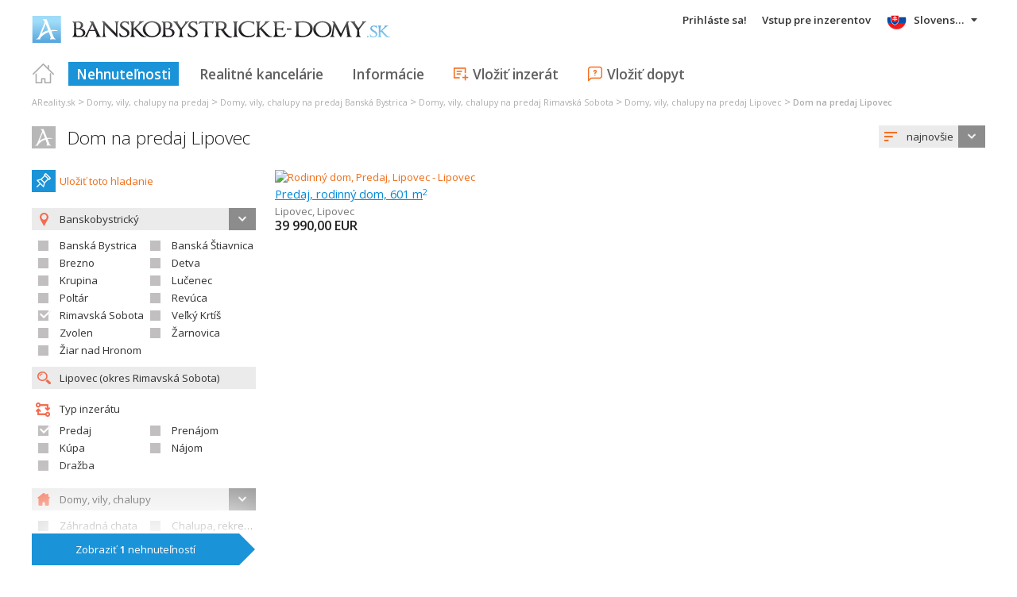

--- FILE ---
content_type: text/html; charset=utf-8
request_url: https://www.google.com/recaptcha/api2/aframe
body_size: 268
content:
<!DOCTYPE HTML><html><head><meta http-equiv="content-type" content="text/html; charset=UTF-8"></head><body><script nonce="kGA7Y2VWxgxbPn3LPtu5Mg">/** Anti-fraud and anti-abuse applications only. See google.com/recaptcha */ try{var clients={'sodar':'https://pagead2.googlesyndication.com/pagead/sodar?'};window.addEventListener("message",function(a){try{if(a.source===window.parent){var b=JSON.parse(a.data);var c=clients[b['id']];if(c){var d=document.createElement('img');d.src=c+b['params']+'&rc='+(localStorage.getItem("rc::a")?sessionStorage.getItem("rc::b"):"");window.document.body.appendChild(d);sessionStorage.setItem("rc::e",parseInt(sessionStorage.getItem("rc::e")||0)+1);localStorage.setItem("rc::h",'1768976261848');}}}catch(b){}});window.parent.postMessage("_grecaptcha_ready", "*");}catch(b){}</script></body></html>